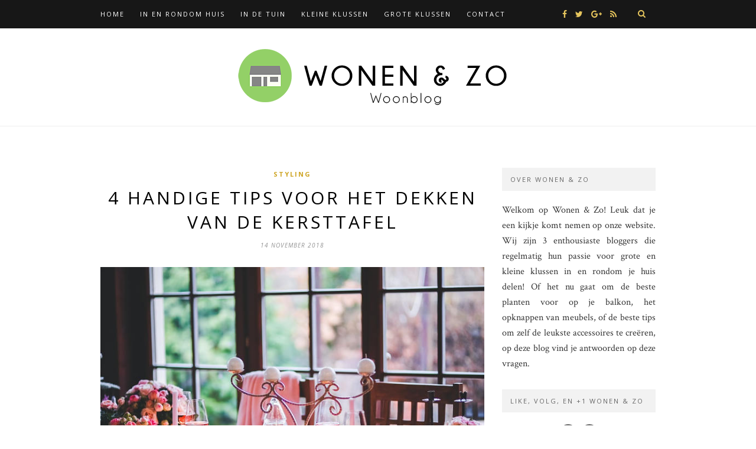

--- FILE ---
content_type: text/html; charset=UTF-8
request_url: https://www.wonen-en-zo.nl/4-handige-tips-voor-het-dekken-van-de-kersttafel/
body_size: 11609
content:

	<!DOCTYPE html>
<html lang="nl">
<head>

	<meta charset="UTF-8">
	<meta http-equiv="X-UA-Compatible" content="IE=edge">
	<meta name="viewport" content="width=device-width, initial-scale=1">

	<link rel="profile" href="https://gmpg.org/xfn/11" />

	<link rel="alternate" type="application/rss+xml" title="Wonen &amp; Zo RSS Feed" href="https://www.wonen-en-zo.nl/feed/" />
	<link rel="alternate" type="application/atom+xml" title="Wonen &amp; Zo Atom Feed" href="https://www.wonen-en-zo.nl/feed/atom/" />
	<link rel="pingback" href="https://www.wonen-en-zo.nl/xmlrpc.php" />

	<title>4 handige tips voor het dekken van de kersttafel &#8211; Wonen &amp; Zo</title>
<meta name='robots' content='max-image-preview:large' />
<link rel='dns-prefetch' href='//fonts.googleapis.com' />
<link rel='dns-prefetch' href='//s.w.org' />
<link rel="alternate" type="application/rss+xml" title="Wonen &amp; Zo &raquo; Feed" href="https://www.wonen-en-zo.nl/feed/" />
		<!-- This site uses the Google Analytics by MonsterInsights plugin v9.11.1 - Using Analytics tracking - https://www.monsterinsights.com/ -->
							<script src="//www.googletagmanager.com/gtag/js?id=G-66HHBSRYX3"  data-cfasync="false" data-wpfc-render="false" type="text/javascript" async></script>
			<script data-cfasync="false" data-wpfc-render="false" type="text/javascript">
				var mi_version = '9.11.1';
				var mi_track_user = true;
				var mi_no_track_reason = '';
								var MonsterInsightsDefaultLocations = {"page_location":"https:\/\/www.wonen-en-zo.nl\/4-handige-tips-voor-het-dekken-van-de-kersttafel\/"};
								if ( typeof MonsterInsightsPrivacyGuardFilter === 'function' ) {
					var MonsterInsightsLocations = (typeof MonsterInsightsExcludeQuery === 'object') ? MonsterInsightsPrivacyGuardFilter( MonsterInsightsExcludeQuery ) : MonsterInsightsPrivacyGuardFilter( MonsterInsightsDefaultLocations );
				} else {
					var MonsterInsightsLocations = (typeof MonsterInsightsExcludeQuery === 'object') ? MonsterInsightsExcludeQuery : MonsterInsightsDefaultLocations;
				}

								var disableStrs = [
										'ga-disable-G-66HHBSRYX3',
									];

				/* Function to detect opted out users */
				function __gtagTrackerIsOptedOut() {
					for (var index = 0; index < disableStrs.length; index++) {
						if (document.cookie.indexOf(disableStrs[index] + '=true') > -1) {
							return true;
						}
					}

					return false;
				}

				/* Disable tracking if the opt-out cookie exists. */
				if (__gtagTrackerIsOptedOut()) {
					for (var index = 0; index < disableStrs.length; index++) {
						window[disableStrs[index]] = true;
					}
				}

				/* Opt-out function */
				function __gtagTrackerOptout() {
					for (var index = 0; index < disableStrs.length; index++) {
						document.cookie = disableStrs[index] + '=true; expires=Thu, 31 Dec 2099 23:59:59 UTC; path=/';
						window[disableStrs[index]] = true;
					}
				}

				if ('undefined' === typeof gaOptout) {
					function gaOptout() {
						__gtagTrackerOptout();
					}
				}
								window.dataLayer = window.dataLayer || [];

				window.MonsterInsightsDualTracker = {
					helpers: {},
					trackers: {},
				};
				if (mi_track_user) {
					function __gtagDataLayer() {
						dataLayer.push(arguments);
					}

					function __gtagTracker(type, name, parameters) {
						if (!parameters) {
							parameters = {};
						}

						if (parameters.send_to) {
							__gtagDataLayer.apply(null, arguments);
							return;
						}

						if (type === 'event') {
														parameters.send_to = monsterinsights_frontend.v4_id;
							var hookName = name;
							if (typeof parameters['event_category'] !== 'undefined') {
								hookName = parameters['event_category'] + ':' + name;
							}

							if (typeof MonsterInsightsDualTracker.trackers[hookName] !== 'undefined') {
								MonsterInsightsDualTracker.trackers[hookName](parameters);
							} else {
								__gtagDataLayer('event', name, parameters);
							}
							
						} else {
							__gtagDataLayer.apply(null, arguments);
						}
					}

					__gtagTracker('js', new Date());
					__gtagTracker('set', {
						'developer_id.dZGIzZG': true,
											});
					if ( MonsterInsightsLocations.page_location ) {
						__gtagTracker('set', MonsterInsightsLocations);
					}
										__gtagTracker('config', 'G-66HHBSRYX3', {"forceSSL":"true","link_attribution":"true"} );
										window.gtag = __gtagTracker;										(function () {
						/* https://developers.google.com/analytics/devguides/collection/analyticsjs/ */
						/* ga and __gaTracker compatibility shim. */
						var noopfn = function () {
							return null;
						};
						var newtracker = function () {
							return new Tracker();
						};
						var Tracker = function () {
							return null;
						};
						var p = Tracker.prototype;
						p.get = noopfn;
						p.set = noopfn;
						p.send = function () {
							var args = Array.prototype.slice.call(arguments);
							args.unshift('send');
							__gaTracker.apply(null, args);
						};
						var __gaTracker = function () {
							var len = arguments.length;
							if (len === 0) {
								return;
							}
							var f = arguments[len - 1];
							if (typeof f !== 'object' || f === null || typeof f.hitCallback !== 'function') {
								if ('send' === arguments[0]) {
									var hitConverted, hitObject = false, action;
									if ('event' === arguments[1]) {
										if ('undefined' !== typeof arguments[3]) {
											hitObject = {
												'eventAction': arguments[3],
												'eventCategory': arguments[2],
												'eventLabel': arguments[4],
												'value': arguments[5] ? arguments[5] : 1,
											}
										}
									}
									if ('pageview' === arguments[1]) {
										if ('undefined' !== typeof arguments[2]) {
											hitObject = {
												'eventAction': 'page_view',
												'page_path': arguments[2],
											}
										}
									}
									if (typeof arguments[2] === 'object') {
										hitObject = arguments[2];
									}
									if (typeof arguments[5] === 'object') {
										Object.assign(hitObject, arguments[5]);
									}
									if ('undefined' !== typeof arguments[1].hitType) {
										hitObject = arguments[1];
										if ('pageview' === hitObject.hitType) {
											hitObject.eventAction = 'page_view';
										}
									}
									if (hitObject) {
										action = 'timing' === arguments[1].hitType ? 'timing_complete' : hitObject.eventAction;
										hitConverted = mapArgs(hitObject);
										__gtagTracker('event', action, hitConverted);
									}
								}
								return;
							}

							function mapArgs(args) {
								var arg, hit = {};
								var gaMap = {
									'eventCategory': 'event_category',
									'eventAction': 'event_action',
									'eventLabel': 'event_label',
									'eventValue': 'event_value',
									'nonInteraction': 'non_interaction',
									'timingCategory': 'event_category',
									'timingVar': 'name',
									'timingValue': 'value',
									'timingLabel': 'event_label',
									'page': 'page_path',
									'location': 'page_location',
									'title': 'page_title',
									'referrer' : 'page_referrer',
								};
								for (arg in args) {
																		if (!(!args.hasOwnProperty(arg) || !gaMap.hasOwnProperty(arg))) {
										hit[gaMap[arg]] = args[arg];
									} else {
										hit[arg] = args[arg];
									}
								}
								return hit;
							}

							try {
								f.hitCallback();
							} catch (ex) {
							}
						};
						__gaTracker.create = newtracker;
						__gaTracker.getByName = newtracker;
						__gaTracker.getAll = function () {
							return [];
						};
						__gaTracker.remove = noopfn;
						__gaTracker.loaded = true;
						window['__gaTracker'] = __gaTracker;
					})();
									} else {
										console.log("");
					(function () {
						function __gtagTracker() {
							return null;
						}

						window['__gtagTracker'] = __gtagTracker;
						window['gtag'] = __gtagTracker;
					})();
									}
			</script>
							<!-- / Google Analytics by MonsterInsights -->
		<script type="text/javascript">
window._wpemojiSettings = {"baseUrl":"https:\/\/s.w.org\/images\/core\/emoji\/13.1.0\/72x72\/","ext":".png","svgUrl":"https:\/\/s.w.org\/images\/core\/emoji\/13.1.0\/svg\/","svgExt":".svg","source":{"concatemoji":"https:\/\/www.wonen-en-zo.nl\/wp-includes\/js\/wp-emoji-release.min.js?ver=5.9.12"}};
/*! This file is auto-generated */
!function(e,a,t){var n,r,o,i=a.createElement("canvas"),p=i.getContext&&i.getContext("2d");function s(e,t){var a=String.fromCharCode;p.clearRect(0,0,i.width,i.height),p.fillText(a.apply(this,e),0,0);e=i.toDataURL();return p.clearRect(0,0,i.width,i.height),p.fillText(a.apply(this,t),0,0),e===i.toDataURL()}function c(e){var t=a.createElement("script");t.src=e,t.defer=t.type="text/javascript",a.getElementsByTagName("head")[0].appendChild(t)}for(o=Array("flag","emoji"),t.supports={everything:!0,everythingExceptFlag:!0},r=0;r<o.length;r++)t.supports[o[r]]=function(e){if(!p||!p.fillText)return!1;switch(p.textBaseline="top",p.font="600 32px Arial",e){case"flag":return s([127987,65039,8205,9895,65039],[127987,65039,8203,9895,65039])?!1:!s([55356,56826,55356,56819],[55356,56826,8203,55356,56819])&&!s([55356,57332,56128,56423,56128,56418,56128,56421,56128,56430,56128,56423,56128,56447],[55356,57332,8203,56128,56423,8203,56128,56418,8203,56128,56421,8203,56128,56430,8203,56128,56423,8203,56128,56447]);case"emoji":return!s([10084,65039,8205,55357,56613],[10084,65039,8203,55357,56613])}return!1}(o[r]),t.supports.everything=t.supports.everything&&t.supports[o[r]],"flag"!==o[r]&&(t.supports.everythingExceptFlag=t.supports.everythingExceptFlag&&t.supports[o[r]]);t.supports.everythingExceptFlag=t.supports.everythingExceptFlag&&!t.supports.flag,t.DOMReady=!1,t.readyCallback=function(){t.DOMReady=!0},t.supports.everything||(n=function(){t.readyCallback()},a.addEventListener?(a.addEventListener("DOMContentLoaded",n,!1),e.addEventListener("load",n,!1)):(e.attachEvent("onload",n),a.attachEvent("onreadystatechange",function(){"complete"===a.readyState&&t.readyCallback()})),(n=t.source||{}).concatemoji?c(n.concatemoji):n.wpemoji&&n.twemoji&&(c(n.twemoji),c(n.wpemoji)))}(window,document,window._wpemojiSettings);
</script>
<style type="text/css">
img.wp-smiley,
img.emoji {
	display: inline !important;
	border: none !important;
	box-shadow: none !important;
	height: 1em !important;
	width: 1em !important;
	margin: 0 0.07em !important;
	vertical-align: -0.1em !important;
	background: none !important;
	padding: 0 !important;
}
</style>
	<link rel='stylesheet' id='contact-form-7-css'  href='https://www.wonen-en-zo.nl/wp-content/plugins/contact-form-7/includes/css/styles.css?ver=5.6.4' type='text/css' media='all' />
<link rel='stylesheet' id='solopine_style-css'  href='https://www.wonen-en-zo.nl/wp-content/themes/hemlock-child/style.css?ver=1.8.2' type='text/css' media='all' />
<style id='solopine_style-inline-css' type='text/css'>
#logo { padding: 20px 0; }#navigation, .slicknav_menu { background: #171717; }#top-social a i { color: #e6c55d; }#top-social a:hover i { color: #e5d190; }#top-search a { background: #171717; }#top-search a { color: #e6c55d; }#top-search a:hover { color: #e5d190; }#sidebar .widget-title { background: #f2f2f2; }#sidebar .widget-title { color: #666666; }
</style>
<link rel='stylesheet' id='font-awesome-css'  href='https://www.wonen-en-zo.nl/wp-content/themes/hemlock/css/font-awesome.min.css?ver=5.9.12' type='text/css' media='all' />
<link rel='stylesheet' id='bxslider-css-css'  href='https://www.wonen-en-zo.nl/wp-content/themes/hemlock/css/jquery.bxslider.css?ver=5.9.12' type='text/css' media='all' />
<link rel='stylesheet' id='solopine_responsive-css'  href='https://www.wonen-en-zo.nl/wp-content/themes/hemlock/css/responsive.css?ver=5.9.12' type='text/css' media='all' />
<link rel='stylesheet' id='solopine_fonts-css'  href='https://fonts.googleapis.com/css?family=Open+Sans%3A300italic%2C400italic%2C700italic%2C400%2C700%2C300%26subset%3Dlatin%2Ccyrillic-ext%7CCrimson+Text%3A400%2C700%2C400italic%2C700italic&#038;ver=1.8' type='text/css' media='all' />
<script type='text/javascript' src='https://www.wonen-en-zo.nl/wp-content/plugins/google-analytics-for-wordpress/assets/js/frontend-gtag.min.js?ver=9.11.1' id='monsterinsights-frontend-script-js'></script>
<script data-cfasync="false" data-wpfc-render="false" type="text/javascript" id='monsterinsights-frontend-script-js-extra'>/* <![CDATA[ */
var monsterinsights_frontend = {"js_events_tracking":"true","download_extensions":"doc,pdf,ppt,zip,xls,docx,pptx,xlsx","inbound_paths":"[{\"path\":\"\\\/go\\\/\",\"label\":\"affiliate\"},{\"path\":\"\\\/recommend\\\/\",\"label\":\"affiliate\"}]","home_url":"https:\/\/www.wonen-en-zo.nl","hash_tracking":"false","v4_id":"G-66HHBSRYX3"};/* ]]> */
</script>
<script type='text/javascript' src='https://www.wonen-en-zo.nl/wp-includes/js/jquery/jquery.min.js?ver=3.6.0' id='jquery-core-js'></script>
<script type='text/javascript' src='https://www.wonen-en-zo.nl/wp-includes/js/jquery/jquery-migrate.min.js?ver=3.3.2' id='jquery-migrate-js'></script>
<link rel="https://api.w.org/" href="https://www.wonen-en-zo.nl/wp-json/" /><link rel="alternate" type="application/json" href="https://www.wonen-en-zo.nl/wp-json/wp/v2/posts/3970" /><link rel="EditURI" type="application/rsd+xml" title="RSD" href="https://www.wonen-en-zo.nl/xmlrpc.php?rsd" />
<link rel="wlwmanifest" type="application/wlwmanifest+xml" href="https://www.wonen-en-zo.nl/wp-includes/wlwmanifest.xml" /> 
<meta name="generator" content="WordPress 5.9.12" />
<link rel="canonical" href="https://www.wonen-en-zo.nl/4-handige-tips-voor-het-dekken-van-de-kersttafel/" />
<link rel='shortlink' href='https://www.wonen-en-zo.nl/?p=3970' />
<link rel="alternate" type="application/json+oembed" href="https://www.wonen-en-zo.nl/wp-json/oembed/1.0/embed?url=https%3A%2F%2Fwww.wonen-en-zo.nl%2F4-handige-tips-voor-het-dekken-van-de-kersttafel%2F" />
<link rel="alternate" type="text/xml+oembed" href="https://www.wonen-en-zo.nl/wp-json/oembed/1.0/embed?url=https%3A%2F%2Fwww.wonen-en-zo.nl%2F4-handige-tips-voor-het-dekken-van-de-kersttafel%2F&#038;format=xml" />
<link rel="icon" href="https://www.wonen-en-zo.nl/wp-content/uploads/2020/09/cropped-wonen-en-zo-logo-favicon-32x32.png" sizes="32x32" />
<link rel="icon" href="https://www.wonen-en-zo.nl/wp-content/uploads/2020/09/cropped-wonen-en-zo-logo-favicon-192x192.png" sizes="192x192" />
<link rel="apple-touch-icon" href="https://www.wonen-en-zo.nl/wp-content/uploads/2020/09/cropped-wonen-en-zo-logo-favicon-180x180.png" />
<meta name="msapplication-TileImage" content="https://www.wonen-en-zo.nl/wp-content/uploads/2020/09/cropped-wonen-en-zo-logo-favicon-270x270.png" />
	
</head>

<body data-rsssl=1 class="post-template-default single single-post postid-3970 single-format-standard">
	
	<nav id="navigation">
	
		<div class="container">
			
			<div id="navigation-wrapper">
			<ul id="menu-hoofdmenu" class="menu"><li id="menu-item-43" class="menu-item menu-item-type-custom menu-item-object-custom menu-item-home menu-item-43"><a href="https://www.wonen-en-zo.nl/">Home</a></li>
<li id="menu-item-54" class="menu-item menu-item-type-taxonomy menu-item-object-category menu-item-has-children menu-item-54"><a href="https://www.wonen-en-zo.nl/category/in-en-rondom-huis/">In en rondom huis</a>
<ul class="sub-menu">
	<li id="menu-item-98" class="menu-item menu-item-type-taxonomy menu-item-object-category menu-item-98"><a href="https://www.wonen-en-zo.nl/category/elektronica/">Elektronica</a></li>
	<li id="menu-item-145" class="menu-item menu-item-type-taxonomy menu-item-object-category menu-item-145"><a href="https://www.wonen-en-zo.nl/category/groen-wonen/">Groen wonen</a></li>
	<li id="menu-item-45" class="menu-item menu-item-type-taxonomy menu-item-object-category menu-item-45"><a href="https://www.wonen-en-zo.nl/category/inrichting/">Inrichting</a></li>
	<li id="menu-item-100" class="menu-item menu-item-type-taxonomy menu-item-object-category menu-item-100"><a href="https://www.wonen-en-zo.nl/category/kamers/">Kamers</a></li>
	<li id="menu-item-47" class="menu-item menu-item-type-taxonomy menu-item-object-category menu-item-47"><a href="https://www.wonen-en-zo.nl/category/sfeer/">Sfeer</a></li>
	<li id="menu-item-46" class="menu-item menu-item-type-taxonomy menu-item-object-category current-post-ancestor current-menu-parent current-post-parent menu-item-46"><a href="https://www.wonen-en-zo.nl/category/styling/">Styling</a></li>
	<li id="menu-item-99" class="menu-item menu-item-type-taxonomy menu-item-object-category menu-item-99"><a href="https://www.wonen-en-zo.nl/category/veilig-wonen/">Veilig wonen</a></li>
</ul>
</li>
<li id="menu-item-53" class="menu-item menu-item-type-taxonomy menu-item-object-category menu-item-has-children menu-item-53"><a href="https://www.wonen-en-zo.nl/category/in-de-tuin/">In de tuin</a>
<ul class="sub-menu">
	<li id="menu-item-101" class="menu-item menu-item-type-taxonomy menu-item-object-category menu-item-101"><a href="https://www.wonen-en-zo.nl/category/buitenleven/">Buitenleven</a></li>
	<li id="menu-item-102" class="menu-item menu-item-type-taxonomy menu-item-object-category menu-item-102"><a href="https://www.wonen-en-zo.nl/category/planten-bloemen/">Planten &#038; Bloemen</a></li>
	<li id="menu-item-105" class="menu-item menu-item-type-taxonomy menu-item-object-category menu-item-105"><a href="https://www.wonen-en-zo.nl/category/zwembad/">Zwembad</a></li>
</ul>
</li>
<li id="menu-item-55" class="menu-item menu-item-type-taxonomy menu-item-object-category menu-item-55"><a href="https://www.wonen-en-zo.nl/category/kleine-klussen/">Kleine klussen</a></li>
<li id="menu-item-52" class="menu-item menu-item-type-taxonomy menu-item-object-category menu-item-52"><a href="https://www.wonen-en-zo.nl/category/grote-klussen/">Grote klussen</a></li>
<li id="menu-item-72" class="menu-item menu-item-type-post_type menu-item-object-page menu-item-has-children menu-item-72"><a href="https://www.wonen-en-zo.nl/contact/">Contact</a>
<ul class="sub-menu">
	<li id="menu-item-5749" class="menu-item menu-item-type-post_type menu-item-object-page menu-item-5749"><a href="https://www.wonen-en-zo.nl/samenwerking/">Samenwerking</a></li>
	<li id="menu-item-1091" class="menu-item menu-item-type-post_type menu-item-object-page menu-item-1091"><a href="https://www.wonen-en-zo.nl/website-tips/">Website Tips</a></li>
</ul>
</li>
</ul>			</div>
				
			<div class="menu-mobile"></div>
			
						<div id="top-search">
					<a href="#"><i class="fa fa-search"></i></a>
			</div>
			<div class="show-search">
				<form role="search" method="get" id="searchform" action="https://www.wonen-en-zo.nl/">
    <div>
		<input type="text" placeholder="Search and hit enter..." name="s" id="s" />
	 </div>
</form>			</div>
						
						<div id="top-social">
				
					<a href="https://facebook.com/wonenenzowoonblog" target="_blank"><i class="fa fa-facebook"></i></a>	<a href="https://twitter.com/wonenenzoblog" target="_blank"><i class="fa fa-twitter"></i></a>				<a href="https://plus.google.com/+WonenenzoNlwoonblog" target="_blank"><i class="fa fa-google-plus"></i></a>						<a href="https://www.wonen-en-zo.nl/feed/" target="_blank"><i class="fa fa-rss"></i></a>				
								
			</div>
						
		</div>
		
	</nav>
	
	<header id="header">
		
		<div class="container">
			
			<div id="logo">
				
									
											<h2><a href="https://www.wonen-en-zo.nl/"><img src="https://www.wonen-en-zo.nl/wp-content/uploads/2015/10/wonen-en-zo-logo.png" alt="Wonen &amp; Zo" /></a></h2>
										
								
			</div>
			
		</div>
	
	</header>	
	<div class="container sp_sidebar">
	
	<div id="main">
	
								
		<article id="post-3970" class="post-3970 post type-post status-publish format-standard has-post-thumbnail hentry category-styling tag-kerst tag-kersttafel">
		
	<div class="post-header">
		
					<span class="cat"><a href="https://www.wonen-en-zo.nl/category/styling/" title="View all posts in Styling" >Styling</a></span>
				
					<h1 class="entry-title">4 handige tips voor het dekken van de kersttafel</h1>
				
					<span class="date"><span class="date updated published">14 november 2018</span></span>
				
	</div>
	
			
						<div class="post-image">
						<img width="700" height="467" src="https://www.wonen-en-zo.nl/wp-content/uploads/2018/11/kersttafel-wo-en-zo.jpg" class="attachment-solopine-full-thumb size-solopine-full-thumb wp-post-image" alt="" srcset="https://www.wonen-en-zo.nl/wp-content/uploads/2018/11/kersttafel-wo-en-zo.jpg 700w, https://www.wonen-en-zo.nl/wp-content/uploads/2018/11/kersttafel-wo-en-zo-300x200.jpg 300w, https://www.wonen-en-zo.nl/wp-content/uploads/2018/11/kersttafel-wo-en-zo-440x294.jpg 440w" sizes="(max-width: 700px) 100vw, 700px" />					</div>
						
		
	<div class="post-entry">
	
		<p><span style="font-weight: 400;">Het is bijna weer kerst en dus ook weer tijd om heerlijk met de familie en vrienden te dineren. Misschien heb je het menu al bedacht en ben je alleen nog op zoek naar tips voor de tafeldekking. Wij geven je hieronder 4 handige tips voor het dekken van de kersttafel.</span></p>
<h2><span style="font-weight: 400;">1.Kies een stijl</span></h2>
<p><span style="font-weight: 400;">Het is belangrijk om allereerst een stijl te bedenken voor de kersttafel. Kies je voor rood, donkergroen, wit of goud? Kies je voor een luxe of juist knusse uitstraling? Kies wat je mooi vindt en begin met het aanschaffen van het servies en decoratie voor de tafel.</span></p>
<h2><span style="font-weight: 400;">2.Zorg voor een basis</span></h2>
<p><span style="font-weight: 400;">De basis voor de kersttafel is een tafelkleed of loper. Kies één van de twee, zo houd je de basis van de tafel lekker rustig. Natuurlijk is het wel belangrijk om een kleed te kopen in het juiste formaat voor je tafel. Een </span><a href="https://www.tafelzeilonline.com/tafelzeil/kerst-tafelkleed"><span style="font-weight: 400;">kerst tafelkleed </span></a><span style="font-weight: 400;">kan je gemakkelijk en snel online bestellen. Hiervoor hoef je de deur niet meer uit en heb je in de meeste webshops een veel groter assortiment dan in fysieke winkels als de Action, Xenos, enzovoorts. Wanneer je kiest voor een lopen op tafel is het belangrijk om gebruik te maken van placemats, bij een tafelkleed kan je deze weglaten. </span></p>
<h2><span style="font-weight: 400;">3.Geen volle tafel</span></h2>
<p><span style="font-weight: 400;">Houd de tafel minimalistisch is onze derde tips als het gaat om het dekken van de kersttafel. Een drukke tafel is niet handig en ziet er een stuk minder mooi uit. Leg dus alleen bestek, borden en glazen neer die daadwerkelijk gebruikt worden. </span></p>
<h2><span style="font-weight: 400;">4.Maak gebruik van decoratie</span></h2>
<p><span style="font-weight: 400;">Met de kerst voor de deur puilen koopjes winkels uit van kerst decoratie. Het decoreren van de kersttafel is dan ook niet zo lastig. Ga op zoek naar decoratie dat past bij je tafel en zorgt ervoor dat je niet te veel decoratie op tafel zet. Kaarsjes mogen trouwens écht niet ontbreken aan de kersttafel. Dit zijn natuurlijk echte sfeermakers.</span></p>
				
							<div class="post-tags">
				<a href="https://www.wonen-en-zo.nl/tag/kerst/" rel="tag">kerst</a><a href="https://www.wonen-en-zo.nl/tag/kersttafel/" rel="tag">Kersttafel</a>			</div>
						
	</div>
	
		<div class="post-share">
			
	<a target="_blank" href="https://www.facebook.com/sharer/sharer.php?u=https://www.wonen-en-zo.nl/4-handige-tips-voor-het-dekken-van-de-kersttafel/"><span class="share-box"><i class="fa fa-facebook"></i></span></a>
	<a target="_blank" href="https://twitter.com/intent/tweet/?text=Check%20out%20this%20article:%204+handige+tips+voor+het+dekken+van+de+kersttafel%20-%20https://www.wonen-en-zo.nl/4-handige-tips-voor-het-dekken-van-de-kersttafel/"><span class="share-box"><i class="fa fa-twitter"></i></span></a>
		<a target="_blank" data-pin-do="none" href="https://pinterest.com/pin/create/button/?url=https://www.wonen-en-zo.nl/4-handige-tips-voor-het-dekken-van-de-kersttafel/&media=https://www.wonen-en-zo.nl/wp-content/uploads/2018/11/kersttafel-wo-en-zo.jpg&description=4+handige+tips+voor+het+dekken+van+de+kersttafel"><span class="share-box"><i class="fa fa-pinterest"></i></span></a>
	<a target="_blank" href="https://www.linkedin.com/shareArticle?mini=true&url=https://www.wonen-en-zo.nl/4-handige-tips-voor-het-dekken-van-de-kersttafel/&title=4+handige+tips+voor+het+dekken+van+de+kersttafel&summary=&source="><span class="share-box"><i class="fa fa-linkedin"></i></span></a>
	
		
	</div>
		
				<div class="post-author">
		
	<div class="author-img">
		<img alt='' src='https://secure.gravatar.com/avatar/6aa18a3c2b844212a2ef0bb611001628?s=100&#038;d=mm&#038;r=g' srcset='https://secure.gravatar.com/avatar/6aa18a3c2b844212a2ef0bb611001628?s=200&#038;d=mm&#038;r=g 2x' class='avatar avatar-100 photo' height='100' width='100' loading='lazy'/>	</div>
	
	<div class="author-content">
		<h5><span class="vcard author"><span class="fn"><a href="https://www.wonen-en-zo.nl/author/admin/" title="Berichten van Jessica" rel="author">Jessica</a></span></span></h5>
		<p>30 jaar • Passie voor wonen en interieur • Natuurfreak • Blogger • Creatief • Trendspotter • Gek op chocolade • Wandelen en fietsen</p>
								</div>
	
</div>			
						<div class="post-related"><div class="post-box"><h4 class="post-box-title">You Might Also Like</h4></div>
						<div class="item-related">
					
										<a href="https://www.wonen-en-zo.nl/10-leukste-woonideeen-2015/"><img width="440" height="251" src="https://www.wonen-en-zo.nl/wp-content/uploads/2016/02/view-918493_1920.jpg" class="attachment-solopine-thumb size-solopine-thumb wp-post-image" alt="" loading="lazy" srcset="https://www.wonen-en-zo.nl/wp-content/uploads/2016/02/view-918493_1920.jpg 1920w, https://www.wonen-en-zo.nl/wp-content/uploads/2016/02/view-918493_1920-300x171.jpg 300w, https://www.wonen-en-zo.nl/wp-content/uploads/2016/02/view-918493_1920-768x438.jpg 768w, https://www.wonen-en-zo.nl/wp-content/uploads/2016/02/view-918493_1920-1024x584.jpg 1024w, https://www.wonen-en-zo.nl/wp-content/uploads/2016/02/view-918493_1920-940x536.jpg 940w" sizes="(max-width: 440px) 100vw, 440px" /></a>
										
					<h3><a href="https://www.wonen-en-zo.nl/10-leukste-woonideeen-2015/">De 10 leukste woonideeën van 2015</a></h3>
					<span class="date">10 februari 2016</span>					
				</div>
						<div class="item-related">
					
										<a href="https://www.wonen-en-zo.nl/waarom-kiezen-voor-woonbeton-2/"><img width="440" height="294" src="https://www.wonen-en-zo.nl/wp-content/uploads/2020/08/betonlook-vloer-soest-1.jpg" class="attachment-solopine-thumb size-solopine-thumb wp-post-image" alt="" loading="lazy" srcset="https://www.wonen-en-zo.nl/wp-content/uploads/2020/08/betonlook-vloer-soest-1.jpg 900w, https://www.wonen-en-zo.nl/wp-content/uploads/2020/08/betonlook-vloer-soest-1-300x200.jpg 300w, https://www.wonen-en-zo.nl/wp-content/uploads/2020/08/betonlook-vloer-soest-1-768x512.jpg 768w, https://www.wonen-en-zo.nl/wp-content/uploads/2020/08/betonlook-vloer-soest-1-440x294.jpg 440w" sizes="(max-width: 440px) 100vw, 440px" /></a>
										
					<h3><a href="https://www.wonen-en-zo.nl/waarom-kiezen-voor-woonbeton-2/">Waarom kiezen voor woonbeton?</a></h3>
					<span class="date">28 augustus 2020</span>					
				</div>
						<div class="item-related">
					
										<a href="https://www.wonen-en-zo.nl/circle-gentlemen-overhemden-cog/"><img width="140" height="140" src="https://www.wonen-en-zo.nl/wp-content/uploads/2016/07/circle-of-gentlemen-overhemd.jpg" class="attachment-solopine-thumb size-solopine-thumb wp-post-image" alt="" loading="lazy" /></a>
										
					<h3><a href="https://www.wonen-en-zo.nl/circle-gentlemen-overhemden-cog/">Circle of Gentlemen overhemden: COG</a></h3>
					<span class="date">12 juli 2016</span>					
				</div>
		</div>			
				
				<div class="post-pagination">
		
		
		<div class="prev-post">
		<a href="https://www.wonen-en-zo.nl/zo-breng-je-jouw-huis-in-scandinavische-sferen/">
		<div class="arrow">
			<i class="fa fa-angle-left"></i>
		</div>
		<div class="pagi-text">
			<span>Previous Post</span>
			<h5>Zo breng je jouw huis in Scandinavische sferen</h5>
		</div>
		</a>
	</div>
		
		<div class="next-post">
		<a href="https://www.wonen-en-zo.nl/hoe-vind-ik-een-goede-schilder-voor-schilderwerken/">
		<div class="arrow">
			<i class="fa fa-angle-right"></i>
		</div>
		<div class="pagi-text">
			<span>Next Post</span>
			<h5>Hoe vind ik een goede schilder voor schilderwerken?</h5>
		</div>
		</a>
	</div>
			
</div>			
</article>							
		
	</div>
	
<aside id="sidebar">
	
	<div id="solopine_about_widget-2" class="widget solopine_about_widget"><h4 class="widget-title">Over Wonen &#038; Zo</h4>			
			<div class="about-widget">
			
						
						<p><p style="text-align: justify">Welkom op Wonen &amp; Zo! Leuk dat je een kijkje komt nemen op onze website. Wij zijn 3 enthousiaste bloggers die regelmatig hun passie voor grote en kleine klussen in en rondom je huis delen! Of het nu gaat om de beste planten voor op je balkon, het opknappen van meubels, of de beste tips om zelf de leukste accessoires te creëren, op deze blog vind je antwoorden op deze vragen.</p></p>
				
			
			</div>
			
		</div><div id="solopine_social_widget-2" class="widget solopine_social_widget"><h4 class="widget-title">Like, volg, en +1 Wonen &#038; Zo</h4>		
			<div class="widget-social">
				<a href="https://facebook.com/wonenenzowoonblog" target="_blank"><i class="fa fa-facebook"></i></a>				<a href="https://twitter.com/wonenenzoblog" target="_blank"><i class="fa fa-twitter"></i></a>																																							</div>
			
			
		</div><div id="tag_cloud-2" class="widget widget_tag_cloud"><h4 class="widget-title">Tags</h4><div class="tagcloud"><a href="https://www.wonen-en-zo.nl/tag/badkamer/" class="tag-cloud-link tag-link-22 tag-link-position-1" style="font-size: 15pt;" aria-label="badkamer (11 items)">badkamer</a>
<a href="https://www.wonen-en-zo.nl/tag/besparen/" class="tag-cloud-link tag-link-139 tag-link-position-2" style="font-size: 9.4583333333333pt;" aria-label="besparen (4 items)">besparen</a>
<a href="https://www.wonen-en-zo.nl/tag/buiten/" class="tag-cloud-link tag-link-149 tag-link-position-3" style="font-size: 10.625pt;" aria-label="buiten (5 items)">buiten</a>
<a href="https://www.wonen-en-zo.nl/tag/buitenleven/" class="tag-cloud-link tag-link-45 tag-link-position-4" style="font-size: 11.645833333333pt;" aria-label="buitenleven (6 items)">buitenleven</a>
<a href="https://www.wonen-en-zo.nl/tag/diy/" class="tag-cloud-link tag-link-47 tag-link-position-5" style="font-size: 11.645833333333pt;" aria-label="DIY (6 items)">DIY</a>
<a href="https://www.wonen-en-zo.nl/tag/duurzaamheid/" class="tag-cloud-link tag-link-227 tag-link-position-6" style="font-size: 10.625pt;" aria-label="Duurzaamheid (5 items)">Duurzaamheid</a>
<a href="https://www.wonen-en-zo.nl/tag/energie/" class="tag-cloud-link tag-link-34 tag-link-position-7" style="font-size: 12.375pt;" aria-label="energie (7 items)">energie</a>
<a href="https://www.wonen-en-zo.nl/tag/gietvloer/" class="tag-cloud-link tag-link-82 tag-link-position-8" style="font-size: 9.4583333333333pt;" aria-label="Gietvloer (4 items)">Gietvloer</a>
<a href="https://www.wonen-en-zo.nl/tag/grote-klussen/" class="tag-cloud-link tag-link-56 tag-link-position-9" style="font-size: 10.625pt;" aria-label="grote klussen (5 items)">grote klussen</a>
<a href="https://www.wonen-en-zo.nl/tag/hout/" class="tag-cloud-link tag-link-19 tag-link-position-10" style="font-size: 8pt;" aria-label="hout (3 items)">hout</a>
<a href="https://www.wonen-en-zo.nl/tag/huis/" class="tag-cloud-link tag-link-245 tag-link-position-11" style="font-size: 15.4375pt;" aria-label="huis (12 items)">huis</a>
<a href="https://www.wonen-en-zo.nl/tag/inrichting/" class="tag-cloud-link tag-link-9 tag-link-position-12" style="font-size: 20.395833333333pt;" aria-label="inrichting (27 items)">inrichting</a>
<a href="https://www.wonen-en-zo.nl/tag/interieur/" class="tag-cloud-link tag-link-15 tag-link-position-13" style="font-size: 16.75pt;" aria-label="interieur (15 items)">interieur</a>
<a href="https://www.wonen-en-zo.nl/tag/kaarsen/" class="tag-cloud-link tag-link-172 tag-link-position-14" style="font-size: 10.625pt;" aria-label="Kaarsen (5 items)">Kaarsen</a>
<a href="https://www.wonen-en-zo.nl/tag/kerst/" class="tag-cloud-link tag-link-275 tag-link-position-15" style="font-size: 8pt;" aria-label="kerst (3 items)">kerst</a>
<a href="https://www.wonen-en-zo.nl/tag/keuken/" class="tag-cloud-link tag-link-29 tag-link-position-16" style="font-size: 16.458333333333pt;" aria-label="keuken (14 items)">keuken</a>
<a href="https://www.wonen-en-zo.nl/tag/kleine-klussen/" class="tag-cloud-link tag-link-31 tag-link-position-17" style="font-size: 9.4583333333333pt;" aria-label="kleine klussen (4 items)">kleine klussen</a>
<a href="https://www.wonen-en-zo.nl/tag/meubels/" class="tag-cloud-link tag-link-166 tag-link-position-18" style="font-size: 13.104166666667pt;" aria-label="Meubels (8 items)">Meubels</a>
<a href="https://www.wonen-en-zo.nl/tag/onderhoud/" class="tag-cloud-link tag-link-14 tag-link-position-19" style="font-size: 12.375pt;" aria-label="onderhoud (7 items)">onderhoud</a>
<a href="https://www.wonen-en-zo.nl/tag/planten/" class="tag-cloud-link tag-link-51 tag-link-position-20" style="font-size: 11.645833333333pt;" aria-label="planten (6 items)">planten</a>
<a href="https://www.wonen-en-zo.nl/tag/ruimte/" class="tag-cloud-link tag-link-244 tag-link-position-21" style="font-size: 9.4583333333333pt;" aria-label="ruimte (4 items)">ruimte</a>
<a href="https://www.wonen-en-zo.nl/tag/schoonmaken/" class="tag-cloud-link tag-link-115 tag-link-position-22" style="font-size: 11.645833333333pt;" aria-label="schoonmaken (6 items)">schoonmaken</a>
<a href="https://www.wonen-en-zo.nl/tag/schutting/" class="tag-cloud-link tag-link-154 tag-link-position-23" style="font-size: 10.625pt;" aria-label="Schutting (5 items)">Schutting</a>
<a href="https://www.wonen-en-zo.nl/tag/sfeer/" class="tag-cloud-link tag-link-23 tag-link-position-24" style="font-size: 15pt;" aria-label="sfeer (11 items)">sfeer</a>
<a href="https://www.wonen-en-zo.nl/tag/slaapkamer/" class="tag-cloud-link tag-link-96 tag-link-position-25" style="font-size: 11.645833333333pt;" aria-label="Slaapkamer (6 items)">Slaapkamer</a>
<a href="https://www.wonen-en-zo.nl/tag/styling/" class="tag-cloud-link tag-link-30 tag-link-position-26" style="font-size: 10.625pt;" aria-label="styling (5 items)">styling</a>
<a href="https://www.wonen-en-zo.nl/tag/thuiskantoor/" class="tag-cloud-link tag-link-291 tag-link-position-27" style="font-size: 8pt;" aria-label="thuiskantoor (3 items)">thuiskantoor</a>
<a href="https://www.wonen-en-zo.nl/tag/tips/" class="tag-cloud-link tag-link-140 tag-link-position-28" style="font-size: 12.375pt;" aria-label="tips (7 items)">tips</a>
<a href="https://www.wonen-en-zo.nl/tag/trends/" class="tag-cloud-link tag-link-103 tag-link-position-29" style="font-size: 9.4583333333333pt;" aria-label="trends (4 items)">trends</a>
<a href="https://www.wonen-en-zo.nl/tag/tuin/" class="tag-cloud-link tag-link-44 tag-link-position-30" style="font-size: 22pt;" aria-label="tuin (35 items)">tuin</a>
<a href="https://www.wonen-en-zo.nl/tag/tuinmeubelen/" class="tag-cloud-link tag-link-68 tag-link-position-31" style="font-size: 9.4583333333333pt;" aria-label="tuinmeubelen (4 items)">tuinmeubelen</a>
<a href="https://www.wonen-en-zo.nl/tag/tv/" class="tag-cloud-link tag-link-187 tag-link-position-32" style="font-size: 9.4583333333333pt;" aria-label="Tv (4 items)">Tv</a>
<a href="https://www.wonen-en-zo.nl/tag/vakantie/" class="tag-cloud-link tag-link-128 tag-link-position-33" style="font-size: 9.4583333333333pt;" aria-label="vakantie (4 items)">vakantie</a>
<a href="https://www.wonen-en-zo.nl/tag/veiligheid/" class="tag-cloud-link tag-link-256 tag-link-position-34" style="font-size: 10.625pt;" aria-label="veiligheid (5 items)">veiligheid</a>
<a href="https://www.wonen-en-zo.nl/tag/verbouwen/" class="tag-cloud-link tag-link-62 tag-link-position-35" style="font-size: 10.625pt;" aria-label="verbouwen (5 items)">verbouwen</a>
<a href="https://www.wonen-en-zo.nl/tag/verhuizen/" class="tag-cloud-link tag-link-69 tag-link-position-36" style="font-size: 13.104166666667pt;" aria-label="verhuizen (8 items)">verhuizen</a>
<a href="https://www.wonen-en-zo.nl/tag/verlichting/" class="tag-cloud-link tag-link-61 tag-link-position-37" style="font-size: 12.375pt;" aria-label="verlichting (7 items)">verlichting</a>
<a href="https://www.wonen-en-zo.nl/tag/verwarming/" class="tag-cloud-link tag-link-280 tag-link-position-38" style="font-size: 8pt;" aria-label="verwarming (3 items)">verwarming</a>
<a href="https://www.wonen-en-zo.nl/tag/vloer/" class="tag-cloud-link tag-link-107 tag-link-position-39" style="font-size: 10.625pt;" aria-label="vloer (5 items)">vloer</a>
<a href="https://www.wonen-en-zo.nl/tag/vloeren/" class="tag-cloud-link tag-link-13 tag-link-position-40" style="font-size: 12.375pt;" aria-label="vloeren (7 items)">vloeren</a>
<a href="https://www.wonen-en-zo.nl/tag/winter/" class="tag-cloud-link tag-link-84 tag-link-position-41" style="font-size: 11.645833333333pt;" aria-label="winter (6 items)">winter</a>
<a href="https://www.wonen-en-zo.nl/tag/woning/" class="tag-cloud-link tag-link-238 tag-link-position-42" style="font-size: 9.4583333333333pt;" aria-label="woning (4 items)">woning</a>
<a href="https://www.wonen-en-zo.nl/tag/woonkamer/" class="tag-cloud-link tag-link-11 tag-link-position-43" style="font-size: 13.104166666667pt;" aria-label="woonkamer (8 items)">woonkamer</a>
<a href="https://www.wonen-en-zo.nl/tag/zonnepanelen/" class="tag-cloud-link tag-link-169 tag-link-position-44" style="font-size: 10.625pt;" aria-label="Zonnepanelen (5 items)">Zonnepanelen</a>
<a href="https://www.wonen-en-zo.nl/tag/zwembad/" class="tag-cloud-link tag-link-43 tag-link-position-45" style="font-size: 9.4583333333333pt;" aria-label="zwembad (4 items)">zwembad</a></div>
</div><div id="categories-2" class="widget widget_categories"><h4 class="widget-title">Zoek op categorie</h4><form action="https://www.wonen-en-zo.nl" method="get"><label class="screen-reader-text" for="cat">Zoek op categorie</label><select  name='cat' id='cat' class='postform' >
	<option value='-1'>Categorie selecteren</option>
	<option class="level-0" value="21">Badkamer&nbsp;&nbsp;(30)</option>
	<option class="level-0" value="318">Binnendeuren&nbsp;&nbsp;(10)</option>
	<option class="level-0" value="42">Buitenleven&nbsp;&nbsp;(102)</option>
	<option class="level-0" value="57">Elektra&nbsp;&nbsp;(30)</option>
	<option class="level-0" value="3">Elektronica&nbsp;&nbsp;(55)</option>
	<option class="level-0" value="33">Energie besparen&nbsp;&nbsp;(47)</option>
	<option class="level-0" value="412">gezondheid&nbsp;&nbsp;(10)</option>
	<option class="level-0" value="32">Groen wonen&nbsp;&nbsp;(45)</option>
	<option class="level-0" value="27">Grote klussen&nbsp;&nbsp;(79)</option>
	<option class="level-0" value="222">Huis&nbsp;&nbsp;(194)</option>
	<option class="level-0" value="163">Huisdieren&nbsp;&nbsp;(6)</option>
	<option class="level-0" value="25">In de tuin&nbsp;&nbsp;(187)</option>
	<option class="level-0" value="24">In en rondom huis&nbsp;&nbsp;(199)</option>
	<option class="level-0" value="5">Inrichting&nbsp;&nbsp;(276)</option>
	<option class="level-0" value="52">Kamers&nbsp;&nbsp;(61)</option>
	<option class="level-0" value="28">Keuken&nbsp;&nbsp;(47)</option>
	<option class="level-0" value="26">Kleine klussen&nbsp;&nbsp;(47)</option>
	<option class="level-0" value="16">Kozijnen&nbsp;&nbsp;(14)</option>
	<option class="level-0" value="422">Opruimen &amp; Organiseren&nbsp;&nbsp;(10)</option>
	<option class="level-0" value="49">Planten &amp; Bloemen&nbsp;&nbsp;(20)</option>
	<option class="level-0" value="7">Sfeer&nbsp;&nbsp;(106)</option>
	<option class="level-0" value="6">Styling&nbsp;&nbsp;(130)</option>
	<option class="level-0" value="1">Uncategorized&nbsp;&nbsp;(83)</option>
	<option class="level-0" value="38">Veilig wonen&nbsp;&nbsp;(43)</option>
	<option class="level-0" value="428">Verhuizen&nbsp;&nbsp;(22)</option>
	<option class="level-0" value="304">Verzekeringen&nbsp;&nbsp;(7)</option>
	<option class="level-0" value="4">Vloeren&nbsp;&nbsp;(58)</option>
	<option class="level-0" value="53">Zwembad&nbsp;&nbsp;(14)</option>
</select>
</form>
<script type="text/javascript">
/* <![CDATA[ */
(function() {
	var dropdown = document.getElementById( "cat" );
	function onCatChange() {
		if ( dropdown.options[ dropdown.selectedIndex ].value > 0 ) {
			dropdown.parentNode.submit();
		}
	}
	dropdown.onchange = onCatChange;
})();
/* ]]> */
</script>

			</div><div id="search-2" class="widget widget_search"><h4 class="widget-title">Zoek op Wonen &#038; Zo</h4><form role="search" method="get" id="searchform" action="https://www.wonen-en-zo.nl/">
    <div>
		<input type="text" placeholder="Search and hit enter..." name="s" id="s" />
	 </div>
</form></div><div id="archives-2" class="widget widget_archive"><h4 class="widget-title">Bekijk het Wonen &#038; Zo Archief</h4>		<label class="screen-reader-text" for="archives-dropdown-2">Bekijk het Wonen &#038; Zo Archief</label>
		<select id="archives-dropdown-2" name="archive-dropdown">
			
			<option value="">Maand selecteren</option>
				<option value='https://www.wonen-en-zo.nl/2025/09/'> september 2025 &nbsp;(1)</option>
	<option value='https://www.wonen-en-zo.nl/2025/08/'> augustus 2025 &nbsp;(2)</option>
	<option value='https://www.wonen-en-zo.nl/2025/05/'> mei 2025 &nbsp;(1)</option>
	<option value='https://www.wonen-en-zo.nl/2024/12/'> december 2024 &nbsp;(2)</option>
	<option value='https://www.wonen-en-zo.nl/2024/08/'> augustus 2024 &nbsp;(1)</option>
	<option value='https://www.wonen-en-zo.nl/2024/07/'> juli 2024 &nbsp;(1)</option>
	<option value='https://www.wonen-en-zo.nl/2024/06/'> juni 2024 &nbsp;(1)</option>
	<option value='https://www.wonen-en-zo.nl/2024/05/'> mei 2024 &nbsp;(1)</option>
	<option value='https://www.wonen-en-zo.nl/2024/04/'> april 2024 &nbsp;(1)</option>
	<option value='https://www.wonen-en-zo.nl/2024/03/'> maart 2024 &nbsp;(5)</option>
	<option value='https://www.wonen-en-zo.nl/2023/11/'> november 2023 &nbsp;(3)</option>
	<option value='https://www.wonen-en-zo.nl/2023/10/'> oktober 2023 &nbsp;(1)</option>
	<option value='https://www.wonen-en-zo.nl/2023/09/'> september 2023 &nbsp;(1)</option>
	<option value='https://www.wonen-en-zo.nl/2023/08/'> augustus 2023 &nbsp;(2)</option>
	<option value='https://www.wonen-en-zo.nl/2023/07/'> juli 2023 &nbsp;(2)</option>
	<option value='https://www.wonen-en-zo.nl/2023/06/'> juni 2023 &nbsp;(5)</option>
	<option value='https://www.wonen-en-zo.nl/2023/05/'> mei 2023 &nbsp;(3)</option>
	<option value='https://www.wonen-en-zo.nl/2023/04/'> april 2023 &nbsp;(5)</option>
	<option value='https://www.wonen-en-zo.nl/2023/03/'> maart 2023 &nbsp;(8)</option>
	<option value='https://www.wonen-en-zo.nl/2023/02/'> februari 2023 &nbsp;(2)</option>
	<option value='https://www.wonen-en-zo.nl/2023/01/'> januari 2023 &nbsp;(2)</option>
	<option value='https://www.wonen-en-zo.nl/2022/12/'> december 2022 &nbsp;(3)</option>
	<option value='https://www.wonen-en-zo.nl/2022/11/'> november 2022 &nbsp;(3)</option>
	<option value='https://www.wonen-en-zo.nl/2022/10/'> oktober 2022 &nbsp;(1)</option>
	<option value='https://www.wonen-en-zo.nl/2022/09/'> september 2022 &nbsp;(1)</option>
	<option value='https://www.wonen-en-zo.nl/2022/08/'> augustus 2022 &nbsp;(4)</option>
	<option value='https://www.wonen-en-zo.nl/2022/07/'> juli 2022 &nbsp;(8)</option>
	<option value='https://www.wonen-en-zo.nl/2022/06/'> juni 2022 &nbsp;(7)</option>
	<option value='https://www.wonen-en-zo.nl/2022/05/'> mei 2022 &nbsp;(4)</option>
	<option value='https://www.wonen-en-zo.nl/2022/04/'> april 2022 &nbsp;(13)</option>
	<option value='https://www.wonen-en-zo.nl/2022/03/'> maart 2022 &nbsp;(13)</option>
	<option value='https://www.wonen-en-zo.nl/2022/02/'> februari 2022 &nbsp;(8)</option>
	<option value='https://www.wonen-en-zo.nl/2022/01/'> januari 2022 &nbsp;(6)</option>
	<option value='https://www.wonen-en-zo.nl/2021/12/'> december 2021 &nbsp;(15)</option>
	<option value='https://www.wonen-en-zo.nl/2021/11/'> november 2021 &nbsp;(11)</option>
	<option value='https://www.wonen-en-zo.nl/2021/10/'> oktober 2021 &nbsp;(7)</option>
	<option value='https://www.wonen-en-zo.nl/2021/09/'> september 2021 &nbsp;(7)</option>
	<option value='https://www.wonen-en-zo.nl/2021/08/'> augustus 2021 &nbsp;(12)</option>
	<option value='https://www.wonen-en-zo.nl/2021/07/'> juli 2021 &nbsp;(10)</option>
	<option value='https://www.wonen-en-zo.nl/2021/06/'> juni 2021 &nbsp;(12)</option>
	<option value='https://www.wonen-en-zo.nl/2021/05/'> mei 2021 &nbsp;(17)</option>
	<option value='https://www.wonen-en-zo.nl/2021/04/'> april 2021 &nbsp;(18)</option>
	<option value='https://www.wonen-en-zo.nl/2021/03/'> maart 2021 &nbsp;(16)</option>
	<option value='https://www.wonen-en-zo.nl/2021/02/'> februari 2021 &nbsp;(11)</option>
	<option value='https://www.wonen-en-zo.nl/2021/01/'> januari 2021 &nbsp;(15)</option>
	<option value='https://www.wonen-en-zo.nl/2020/12/'> december 2020 &nbsp;(30)</option>
	<option value='https://www.wonen-en-zo.nl/2020/11/'> november 2020 &nbsp;(23)</option>
	<option value='https://www.wonen-en-zo.nl/2020/10/'> oktober 2020 &nbsp;(13)</option>
	<option value='https://www.wonen-en-zo.nl/2020/09/'> september 2020 &nbsp;(12)</option>
	<option value='https://www.wonen-en-zo.nl/2020/08/'> augustus 2020 &nbsp;(14)</option>
	<option value='https://www.wonen-en-zo.nl/2020/07/'> juli 2020 &nbsp;(17)</option>
	<option value='https://www.wonen-en-zo.nl/2020/06/'> juni 2020 &nbsp;(19)</option>
	<option value='https://www.wonen-en-zo.nl/2020/05/'> mei 2020 &nbsp;(17)</option>
	<option value='https://www.wonen-en-zo.nl/2020/04/'> april 2020 &nbsp;(26)</option>
	<option value='https://www.wonen-en-zo.nl/2020/03/'> maart 2020 &nbsp;(14)</option>
	<option value='https://www.wonen-en-zo.nl/2020/02/'> februari 2020 &nbsp;(15)</option>
	<option value='https://www.wonen-en-zo.nl/2020/01/'> januari 2020 &nbsp;(15)</option>
	<option value='https://www.wonen-en-zo.nl/2019/12/'> december 2019 &nbsp;(12)</option>
	<option value='https://www.wonen-en-zo.nl/2019/11/'> november 2019 &nbsp;(16)</option>
	<option value='https://www.wonen-en-zo.nl/2019/10/'> oktober 2019 &nbsp;(22)</option>
	<option value='https://www.wonen-en-zo.nl/2019/09/'> september 2019 &nbsp;(18)</option>
	<option value='https://www.wonen-en-zo.nl/2019/08/'> augustus 2019 &nbsp;(21)</option>
	<option value='https://www.wonen-en-zo.nl/2019/07/'> juli 2019 &nbsp;(15)</option>
	<option value='https://www.wonen-en-zo.nl/2019/06/'> juni 2019 &nbsp;(23)</option>
	<option value='https://www.wonen-en-zo.nl/2019/05/'> mei 2019 &nbsp;(32)</option>
	<option value='https://www.wonen-en-zo.nl/2019/04/'> april 2019 &nbsp;(20)</option>
	<option value='https://www.wonen-en-zo.nl/2019/03/'> maart 2019 &nbsp;(20)</option>
	<option value='https://www.wonen-en-zo.nl/2019/02/'> februari 2019 &nbsp;(29)</option>
	<option value='https://www.wonen-en-zo.nl/2019/01/'> januari 2019 &nbsp;(21)</option>
	<option value='https://www.wonen-en-zo.nl/2018/12/'> december 2018 &nbsp;(16)</option>
	<option value='https://www.wonen-en-zo.nl/2018/11/'> november 2018 &nbsp;(46)</option>
	<option value='https://www.wonen-en-zo.nl/2018/10/'> oktober 2018 &nbsp;(33)</option>
	<option value='https://www.wonen-en-zo.nl/2018/09/'> september 2018 &nbsp;(16)</option>
	<option value='https://www.wonen-en-zo.nl/2018/08/'> augustus 2018 &nbsp;(19)</option>
	<option value='https://www.wonen-en-zo.nl/2018/07/'> juli 2018 &nbsp;(10)</option>
	<option value='https://www.wonen-en-zo.nl/2018/06/'> juni 2018 &nbsp;(32)</option>
	<option value='https://www.wonen-en-zo.nl/2018/05/'> mei 2018 &nbsp;(8)</option>
	<option value='https://www.wonen-en-zo.nl/2018/04/'> april 2018 &nbsp;(16)</option>
	<option value='https://www.wonen-en-zo.nl/2018/03/'> maart 2018 &nbsp;(11)</option>
	<option value='https://www.wonen-en-zo.nl/2018/02/'> februari 2018 &nbsp;(7)</option>
	<option value='https://www.wonen-en-zo.nl/2018/01/'> januari 2018 &nbsp;(11)</option>
	<option value='https://www.wonen-en-zo.nl/2017/12/'> december 2017 &nbsp;(17)</option>
	<option value='https://www.wonen-en-zo.nl/2017/11/'> november 2017 &nbsp;(14)</option>
	<option value='https://www.wonen-en-zo.nl/2017/10/'> oktober 2017 &nbsp;(15)</option>
	<option value='https://www.wonen-en-zo.nl/2017/09/'> september 2017 &nbsp;(23)</option>
	<option value='https://www.wonen-en-zo.nl/2017/08/'> augustus 2017 &nbsp;(9)</option>
	<option value='https://www.wonen-en-zo.nl/2017/07/'> juli 2017 &nbsp;(14)</option>
	<option value='https://www.wonen-en-zo.nl/2017/06/'> juni 2017 &nbsp;(17)</option>
	<option value='https://www.wonen-en-zo.nl/2017/05/'> mei 2017 &nbsp;(15)</option>
	<option value='https://www.wonen-en-zo.nl/2017/04/'> april 2017 &nbsp;(16)</option>
	<option value='https://www.wonen-en-zo.nl/2017/03/'> maart 2017 &nbsp;(24)</option>
	<option value='https://www.wonen-en-zo.nl/2017/02/'> februari 2017 &nbsp;(25)</option>
	<option value='https://www.wonen-en-zo.nl/2017/01/'> januari 2017 &nbsp;(13)</option>
	<option value='https://www.wonen-en-zo.nl/2016/12/'> december 2016 &nbsp;(23)</option>
	<option value='https://www.wonen-en-zo.nl/2016/11/'> november 2016 &nbsp;(33)</option>
	<option value='https://www.wonen-en-zo.nl/2016/10/'> oktober 2016 &nbsp;(12)</option>
	<option value='https://www.wonen-en-zo.nl/2016/09/'> september 2016 &nbsp;(37)</option>
	<option value='https://www.wonen-en-zo.nl/2016/08/'> augustus 2016 &nbsp;(32)</option>
	<option value='https://www.wonen-en-zo.nl/2016/07/'> juli 2016 &nbsp;(19)</option>
	<option value='https://www.wonen-en-zo.nl/2016/06/'> juni 2016 &nbsp;(26)</option>
	<option value='https://www.wonen-en-zo.nl/2016/05/'> mei 2016 &nbsp;(45)</option>
	<option value='https://www.wonen-en-zo.nl/2016/04/'> april 2016 &nbsp;(26)</option>
	<option value='https://www.wonen-en-zo.nl/2016/03/'> maart 2016 &nbsp;(28)</option>
	<option value='https://www.wonen-en-zo.nl/2016/02/'> februari 2016 &nbsp;(17)</option>
	<option value='https://www.wonen-en-zo.nl/2016/01/'> januari 2016 &nbsp;(19)</option>
	<option value='https://www.wonen-en-zo.nl/2015/12/'> december 2015 &nbsp;(16)</option>
	<option value='https://www.wonen-en-zo.nl/2015/11/'> november 2015 &nbsp;(11)</option>
	<option value='https://www.wonen-en-zo.nl/2015/10/'> oktober 2015 &nbsp;(20)</option>

		</select>

<script type="text/javascript">
/* <![CDATA[ */
(function() {
	var dropdown = document.getElementById( "archives-dropdown-2" );
	function onSelectChange() {
		if ( dropdown.options[ dropdown.selectedIndex ].value !== '' ) {
			document.location.href = this.options[ this.selectedIndex ].value;
		}
	}
	dropdown.onchange = onSelectChange;
})();
/* ]]> */
</script>
			</div>	
</aside>	
	<!-- END CONTAINER -->
	</div>
	
		
	<div id="footer-instagram">
					
							
	</div>
	
		<div id="footer-social">
	
		<div class="container">
				<a href="https://facebook.com/wonenenzowoonblog" target="_blank"><i class="fa fa-facebook"></i> <span>Facebook</span></a>	<a href="https://twitter.com/wonenenzoblog" target="_blank"><i class="fa fa-twitter"></i> <span>Twitter</span></a>				<a href="https://plus.google.com/+WonenenzoNlwoonblog" target="_blank"><i class="fa fa-google-plus"></i> <span>Google Plus</span></a>						<a href="https://www.wonen-en-zo.nl/feed/" target="_blank"><i class="fa fa-rss"></i> <span>RSS</span></a>		</div>
		
	</div>
		
		<div id="footer-logo">
		
		<div class="container">
			
						
							<p>Met <i class="fa fa-heart"></i> gemaakt door Wonen &amp; Zo</p>
						
		</div>
		
	</div>
		
	<footer id="footer-copyright">
		
		<div class="container">
		
							<p>© 2019 Wonen &amp; Zo - www.wonen-en-zo.nl | Alle rechten voorbehouden | All Rights Reserved - <a href="https://www.wonen-en-zo.nl/samenwerkingen">Samenwerkingen</a> - <a href="https://www.wonen-en-zo.nl/partners">Partners</a></p>
						<a href="#" class="to-top">Back to top <i class="fa fa-angle-double-up"></i></a>
			
		</div>
		
	</footer>
	
	<script type='text/javascript' src='https://www.wonen-en-zo.nl/wp-content/plugins/contact-form-7/includes/swv/js/index.js?ver=5.6.4' id='swv-js'></script>
<script type='text/javascript' id='contact-form-7-js-extra'>
/* <![CDATA[ */
var wpcf7 = {"api":{"root":"https:\/\/www.wonen-en-zo.nl\/wp-json\/","namespace":"contact-form-7\/v1"}};
/* ]]> */
</script>
<script type='text/javascript' src='https://www.wonen-en-zo.nl/wp-content/plugins/contact-form-7/includes/js/index.js?ver=5.6.4' id='contact-form-7-js'></script>
<script type='text/javascript' src='https://www.wonen-en-zo.nl/wp-content/themes/hemlock/js/jquery.slicknav.min.js?ver=5.9.12' id='slicknav-js'></script>
<script type='text/javascript' src='https://www.wonen-en-zo.nl/wp-content/themes/hemlock/js/owl.carousel.min.js?ver=5.9.12' id='owl-js'></script>
<script type='text/javascript' src='https://www.wonen-en-zo.nl/wp-content/themes/hemlock/js/jquery.bxslider.min.js?ver=5.9.12' id='bxslider-js'></script>
<script type='text/javascript' src='https://www.wonen-en-zo.nl/wp-content/themes/hemlock/js/fitvids.js?ver=5.9.12' id='fitvids-js'></script>
<script type='text/javascript' src='https://www.wonen-en-zo.nl/wp-content/themes/hemlock/js/retina.min.js?ver=5.9.12' id='retina-js-js'></script>
<script type='text/javascript' src='https://www.wonen-en-zo.nl/wp-content/themes/hemlock/js/solopine.js?ver=5.9.12' id='solopine_scripts-js'></script>
	
</body>

</html>